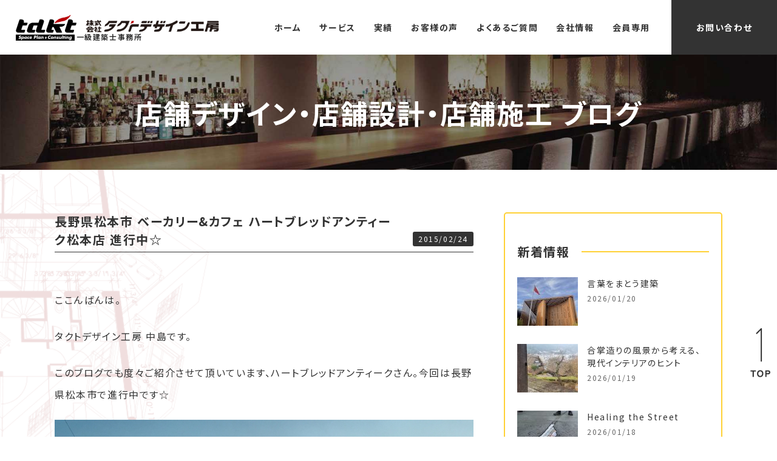

--- FILE ---
content_type: text/html; charset=UTF-8
request_url: https://www.takt-design.net/blog/?p=2912/
body_size: 42261
content:
<!DOCTYPE html>
<html lang="ja">
<head>
<meta charset="UTF-8">
<!-- Google Tag Manager -->
<script>(function(w,d,s,l,i){w[l]=w[l]||[];w[l].push({'gtm.start':
new Date().getTime(),event:'gtm.js'});var f=d.getElementsByTagName(s)[0],
j=d.createElement(s),dl=l!='dataLayer'?'&l='+l:'';j.async=true;j.src=
'https://www.googletagmanager.com/gtm.js?id='+i+dl;f.parentNode.insertBefore(j,f);
})(window,document,'script','dataLayer','GTM-MTBX8KJ');</script>
<!-- End Google Tag Manager -->
  <meta http-equiv="X-UA-Compatible" content="IE=edge">
  <meta name="viewport" content="width=device-width, initial-scale=1.0">
<link rel="preconnect" href="https://fonts.googleapis.com">
<link rel="preconnect" href="https://fonts.gstatic.com" crossorigin>
<link href="https://fonts.googleapis.com/css2?family=Noto+Sans+JP:wght@400;500;700;900&family=Roboto:wght@500;700&display=swap" rel="stylesheet">
<link rel="stylesheet" href="https://cdnjs.cloudflare.com/ajax/libs/Swiper/4.5.1/css/swiper.css">
<link rel="stylesheet" href="https://www.takt-design.net/assets/css/common.css?2021">
<link rel="stylesheet" href="https://www.takt-design.net/assets/css/nt.css?2025">
<link rel="stylesheet" href="https://www.takt-design.net/assets/css/zn.css?2025">



<link rel="shortcut icon" href="https://www.takt-design.net/assets/img/common/favicon.ico">
<meta name='robots' content='index, follow, max-image-preview:large, max-snippet:-1, max-video-preview:-1' />

	<!-- This site is optimized with the Yoast SEO plugin v19.4 - https://yoast.com/wordpress/plugins/seo/ -->
	<title>長野県松本市 ベーカリー&amp;カフェ ハートブレッドアンティーク松本店 進行中☆ | スタッフブログ | 名古屋・東京・大阪の店舗デザイン・設計・施工</title>
	<link rel="canonical" href="https://www.takt-design.net/blog/?p=2912/" />
	<meta property="og:locale" content="ja_JP" />
	<meta property="og:type" content="article" />
	<meta property="og:title" content="長野県松本市 ベーカリー&amp;カフェ ハートブレッドアンティーク松本店 進行中☆ | スタッフブログ | 名古屋・東京・大阪の店舗デザイン・設計・施工" />
	<meta property="og:description" content="ここんばんは。 タクトデザイン工房 中島です。 このブログでも度々ご紹介させて頂いています、ハートブレッドアンティークさん。今回は長野県松本市で進行中です☆ 最近暖かかったので薄着で行ったのですが、長野県はまだまだ寒かっ [&hellip;]" />
	<meta property="og:url" content="https://www.takt-design.net/blog/?p=2912/" />
	<meta property="og:site_name" content="株式会社タクトデザイン工房 | 名古屋・東京・大阪の店舗デザイン・設計・施工" />
	<meta property="og:image" content="https://www.takt-design.net/wp/wp-content/uploads/2015/02/IMG_2596-scaled.jpg" />
	<meta property="og:image:width" content="1920" />
	<meta property="og:image:height" content="2560" />
	<meta property="og:image:type" content="image/jpeg" />
	<meta name="twitter:card" content="summary_large_image" />
	<script type="application/ld+json" class="yoast-schema-graph">{"@context":"https://schema.org","@graph":[{"@type":"WebSite","@id":"https://www.takt-design.net/#website","url":"https://www.takt-design.net/","name":"株式会社タクトデザイン工房 | 名古屋・東京・大阪の店舗デザイン・設計・施工","description":"内装設計・デザイン","potentialAction":[{"@type":"SearchAction","target":{"@type":"EntryPoint","urlTemplate":"https://www.takt-design.net/?s={search_term_string}"},"query-input":"required name=search_term_string"}],"inLanguage":"ja"},{"@type":"ImageObject","inLanguage":"ja","@id":"https://www.takt-design.net/blog/?p=2912/#primaryimage","url":"https://www.takt-design.net/wp/wp-content/uploads/2015/02/IMG_2596-scaled.jpg","contentUrl":"https://www.takt-design.net/wp/wp-content/uploads/2015/02/IMG_2596-scaled.jpg","width":1920,"height":2560},{"@type":"WebPage","@id":"https://www.takt-design.net/blog/?p=2912/","url":"https://www.takt-design.net/blog/?p=2912/","name":"長野県松本市 ベーカリー&カフェ ハートブレッドアンティーク松本店 進行中☆ | スタッフブログ | 名古屋・東京・大阪の店舗デザイン・設計・施工","isPartOf":{"@id":"https://www.takt-design.net/#website"},"primaryImageOfPage":{"@id":"https://www.takt-design.net/blog/?p=2912/#primaryimage"},"image":{"@id":"https://www.takt-design.net/blog/?p=2912/#primaryimage"},"thumbnailUrl":"https://www.takt-design.net/wp/wp-content/uploads/2015/02/IMG_2596-scaled.jpg","datePublished":"2015-02-24T14:55:35+00:00","dateModified":"2015-02-24T14:55:35+00:00","breadcrumb":{"@id":"https://www.takt-design.net/blog/?p=2912/#breadcrumb"},"inLanguage":"ja","potentialAction":[{"@type":"ReadAction","target":["https://www.takt-design.net/blog/?p=2912/"]}]},{"@type":"BreadcrumbList","@id":"https://www.takt-design.net/blog/?p=2912/#breadcrumb","itemListElement":[{"@type":"ListItem","position":1,"name":"ホーム","item":"https://www.takt-design.net/"},{"@type":"ListItem","position":2,"name":"スタッフブログ","item":"https://www.takt-design.net/blog/"},{"@type":"ListItem","position":3,"name":"長野県松本市 ベーカリー&#038;カフェ ハートブレッドアンティーク松本店 進行中☆"}]}]}</script>
	<!-- / Yoast SEO plugin. -->


<link rel='dns-prefetch' href='//static.addtoany.com' />
<link rel='dns-prefetch' href='//s.w.org' />
<link rel="alternate" type="application/rss+xml" title="株式会社タクトデザイン工房 | 名古屋・東京・大阪の店舗デザイン・設計・施工 &raquo; 長野県松本市 ベーカリー&#038;カフェ ハートブレッドアンティーク松本店 進行中☆ のコメントのフィード" href="https://www.takt-design.net/blog/?p=2912/feed/" />
<link rel='stylesheet' id='video_popup_close_icon-css'  href='https://www.takt-design.net/wp/wp-content/plugins/video-popup/css/vp-close-icon/close-button-icon.css?ver=1769378038' type='text/css' media='all' />
<link rel='stylesheet' id='oba_youtubepopup_css-css'  href='https://www.takt-design.net/wp/wp-content/plugins/video-popup/css/YouTubePopUp.css?ver=1769378038' type='text/css' media='all' />
<link rel='stylesheet' id='addtoany-css'  href='https://www.takt-design.net/wp/wp-content/plugins/add-to-any/addtoany.min.css?ver=1.16' type='text/css' media='all' />
<script type='text/javascript' src='https://www.takt-design.net/wp/wp-includes/js/jquery/jquery.min.js?ver=3.6.0' id='jquery-core-js'></script>
<script type='text/javascript' src='https://www.takt-design.net/wp/wp-includes/js/jquery/jquery-migrate.min.js?ver=3.3.2' id='jquery-migrate-js'></script>
<script type='text/javascript' id='addtoany-core-js-before'>
window.a2a_config=window.a2a_config||{};a2a_config.callbacks=[];a2a_config.overlays=[];a2a_config.templates={};a2a_localize = {
	Share: "Share",
	Save: "Save",
	Subscribe: "Subscribe",
	Email: "Email",
	Bookmark: "Bookmark",
	ShowAll: "Show all",
	ShowLess: "Show less",
	FindServices: "Find service(s)",
	FindAnyServiceToAddTo: "Instantly find any service to add to",
	PoweredBy: "Powered by",
	ShareViaEmail: "Share via email",
	SubscribeViaEmail: "Subscribe via email",
	BookmarkInYourBrowser: "Bookmark in your browser",
	BookmarkInstructions: "Press Ctrl+D or \u2318+D to bookmark this page",
	AddToYourFavorites: "Add to your favorites",
	SendFromWebOrProgram: "Send from any email address or email program",
	EmailProgram: "Email program",
	More: "More&#8230;",
	ThanksForSharing: "Thanks for sharing!",
	ThanksForFollowing: "Thanks for following!"
};
</script>
<script type='text/javascript' defer src='https://static.addtoany.com/menu/page.js' id='addtoany-core-js'></script>
<script type='text/javascript' defer src='https://www.takt-design.net/wp/wp-content/plugins/add-to-any/addtoany.min.js?ver=1.1' id='addtoany-jquery-js'></script>
<script type='text/javascript' src='https://www.takt-design.net/wp/wp-content/plugins/video-popup/js/YouTubePopUp.jquery.js?ver=1769378038' id='oba_youtubepopup_plugin-js'></script>
<script type='text/javascript' src='https://www.takt-design.net/wp/wp-content/plugins/video-popup/js/YouTubePopUp.js?ver=1769378038' id='oba_youtubepopup_activate-js'></script>
		<script type='text/javascript'>
			var video_popup_unprm_general_settings = {
    			'unprm_r_border': 'true'
			};
		</script>
	</head>
<body id="top" class="blog-template-default single single-blog postid-2912">
<!-- Google Tag Manager (noscript) -->
<noscript><iframe src="https://www.googletagmanager.com/ns.html?id=GTM-MTBX8KJ"
height="0" width="0" style="display:none;visibility:hidden"></iframe></noscript>
<!-- End Google Tag Manager (noscript) -->
<header class="nt-header" data-scroll-header>
  <p class="site-ttl">
    <a href="https://www.takt-design.net/">
      <img src="https://www.takt-design.net/assets/img/common/nt-logo.png" alt="takt" width="100" height="43">
      <span class="site-ttl-name">
        <img src="https://www.takt-design.net/assets/img/common/nt-logo-ja.png" width="220" alt="株式会社タクトデザイン工房" class="nt-logo-ja">
        <span class="site-ttl-text">一級建築士事務所</span>
      </span>
    </a>
  </p>
      <div class="nav-wrap">
    <nav>
      <div class="global-navi">
        <div class="menu-global-container">
          <ul id="menu-global" class="menu">
            <li>
              <a href="https://www.takt-design.net/">ホーム</a>
            </li>
            <!-- <li><a href="/advantage/">6つの強み</a></li> -->
            <li class="nt-haschild">
              <a href="https://www.takt-design.net/services/">サービス</a><span class="nt-toggle"></span>
              <ul class="sub-menu">
                <li><a href="https://www.takt-design.net/services/newopen/">新規店舗開業サポート</a></li>
                <li>
                  <a href="https://www.takt-design.net/services/store-design/">店舗デザイン・店舗設計・店舗施工</a>
                </li>
                <li><a href="https://www.takt-design.net/services/flow/">ワークフロー</a></li>
              </ul>
            </li>
            <li class="nt-haschild">
              <a href="https://www.takt-design.net/result/">実績</a><span class="nt-toggle"></span>
              <ul class="sub-menu">
                                                  <li><a href="https://www.takt-design.net/result/category/%e3%83%95%e3%82%a9%e3%83%88%e3%82%b9%e3%82%bf%e3%82%b8%e3%82%aa/">フォトスタジオ</a></li>
                                    <li><a href="https://www.takt-design.net/result/category/rest_japanese/">和食店舗</a></li>
                                    <li><a href="https://www.takt-design.net/result/category/%e7%84%bc%e8%82%89%e5%ba%97/">焼肉店</a></li>
                                    <li><a href="https://www.takt-design.net/result/category/noodles/">麺類店舗</a></li>
                                    <li><a href="https://www.takt-design.net/result/category/rest_korean/">韓国料理店舗</a></li>
                                    <li><a href="https://www.takt-design.net/result/category/restaurant/">洋食店舗</a></li>
                                    <li><a href="https://www.takt-design.net/result/category/cafe/">カフェ・スイーツ</a></li>
                                    <li><a href="https://www.takt-design.net/result/category/bar/">BAR・PUB・CLUB</a></li>
                                    <li><a href="https://www.takt-design.net/result/category/resort/">リゾートホテル・温泉施設・ゴルフ場</a></li>
                                    <li><a href="https://www.takt-design.net/result/category/amusement/">カラオケBOX・マンガ喫茶</a></li>
                                    <li><a href="https://www.takt-design.net/result/category/shop/">アパレル・物販店舗</a></li>
                                    <li><a href="https://www.takt-design.net/result/category/gym_yoga/">フィットネスジム・ホットヨガ</a></li>
                                    <li><a href="https://www.takt-design.net/result/category/salon/">美容院・エステ・サロン</a></li>
                                    <li><a href="https://www.takt-design.net/result/category/bridal/">ブライダル</a></li>
                                    <li><a href="https://www.takt-design.net/result/category/clinic/">病院・クリニック</a></li>
                                    <li><a href="https://www.takt-design.net/result/category/overseas/">海外施工店舗</a></li>
                                    <li><a href="https://www.takt-design.net/result/category/remodeling/">リフォーム</a></li>
                                    <li><a href="https://www.takt-design.net/result/category/other/">その他の店舗</a></li>
                                    </ul>
            </li>
            <li><a href="https://www.takt-design.net/review/">お客様の声</a></li>
            <li><a href="https://www.takt-design.net/faq/">よくあるご質問</a></li>
            <li><a href="https://www.takt-design.net/company/">会社情報</a></li>
            <li><a href="https://www.takt-design.net/memberonly/">会員専用</a></li>
          </ul>
        </div>
        <div class="header-contact">
          <a href="https://www.takt-design.net/contact/">お問い合わせ</a>
        </div>
      </div>
    </nav>
    <div class="spnav-btn">
      <span class="line line_01"></span>
      <span class="line line_03"></span>
      <span class="spnav-menu">MENU</span>
    </div>
  </div>
</header>
  <main>      <div class="section-top">
        <div class="container">
          <p class="ja content-ttl">店舗デザイン・店舗設計・店舗施工 ブログ</p>
        </div>
      </div>
      <div class="main-content bg-tl bg-bl">
        <div class="container">
          <div class="blog-wrap">
            <div class="blog-content blog-entry-content">
                          <div class="blog-list-descript">
                <h2 class="blog-ttl">
                  長野県松本市 ベーカリー&#038;カフェ ハートブレッドアンティーク松本店 進行中☆                </h2>
                <div class="blog-entry">
                  <span class="blog-entry-date"><time datetime="2015-02-24" itemprop="datepublished">2015/02/24</time></span>
                </div>
              </div>
              <div class="blog-type">
                <div class="blog-cat">
                                </div>
                <div class="blog-tag">
                	                </div>
              </div>

              <div class="blog-inner">
              <p>ここんばんは。</p>
<p>タクトデザイン工房 中島です。</p>
<p>このブログでも度々ご紹介させて頂いています、ハートブレッドアンティークさん。今回は長野県松本市で進行中です☆</p>
<p><img src="https://www.takt-design.net/wp/wp-content/uploads/2015/02/IMG_2596.jpg" alt="">最近暖かかったので薄着で行ったのですが、長野県はまだまだ寒かった〜</p>
<p><img src="https://www.takt-design.net/wp/wp-content/uploads/2015/02/IMG_2598.jpg" alt="">﻿</p>
<p><img src="https://www.takt-design.net/wp/wp-content/uploads/2015/02/IMG_2606.jpg" alt="">﻿<img src="https://www.takt-design.net/wp/wp-content/uploads/2015/02/IMG_2617.jpg" alt="">﻿<img src="https://www.takt-design.net/wp/wp-content/uploads/2015/02/IMG_2616.jpg" alt=""></p>
<p>現場は60%位の上がりです。</p>
<p>この後、あんなのやこんなのや色々付いて…</p>
<p>楽しみです☆</p>
<div class="addtoany_share_save_container addtoany_content addtoany_content_bottom"><div class="a2a_kit a2a_kit_size_32 addtoany_list" data-a2a-url="https://www.takt-design.net/blog/?p=2912/" data-a2a-title="長野県松本市 ベーカリー&amp;カフェ ハートブレッドアンティーク松本店 進行中☆"><a class="a2a_button_facebook" href="https://www.addtoany.com/add_to/facebook?linkurl=https%3A%2F%2Fwww.takt-design.net%2Fblog%2F%3Fp%3D2912%2F&amp;linkname=%E9%95%B7%E9%87%8E%E7%9C%8C%E6%9D%BE%E6%9C%AC%E5%B8%82%20%E3%83%99%E3%83%BC%E3%82%AB%E3%83%AA%E3%83%BC%26%E3%82%AB%E3%83%95%E3%82%A7%20%E3%83%8F%E3%83%BC%E3%83%88%E3%83%96%E3%83%AC%E3%83%83%E3%83%89%E3%82%A2%E3%83%B3%E3%83%86%E3%82%A3%E3%83%BC%E3%82%AF%E6%9D%BE%E6%9C%AC%E5%BA%97%20%E9%80%B2%E8%A1%8C%E4%B8%AD%E2%98%86" title="Facebook" rel="nofollow noopener" target="_blank"></a><a class="a2a_button_twitter" href="https://www.addtoany.com/add_to/twitter?linkurl=https%3A%2F%2Fwww.takt-design.net%2Fblog%2F%3Fp%3D2912%2F&amp;linkname=%E9%95%B7%E9%87%8E%E7%9C%8C%E6%9D%BE%E6%9C%AC%E5%B8%82%20%E3%83%99%E3%83%BC%E3%82%AB%E3%83%AA%E3%83%BC%26%E3%82%AB%E3%83%95%E3%82%A7%20%E3%83%8F%E3%83%BC%E3%83%88%E3%83%96%E3%83%AC%E3%83%83%E3%83%89%E3%82%A2%E3%83%B3%E3%83%86%E3%82%A3%E3%83%BC%E3%82%AF%E6%9D%BE%E6%9C%AC%E5%BA%97%20%E9%80%B2%E8%A1%8C%E4%B8%AD%E2%98%86" title="Twitter" rel="nofollow noopener" target="_blank"></a><a class="a2a_button_line" href="https://www.addtoany.com/add_to/line?linkurl=https%3A%2F%2Fwww.takt-design.net%2Fblog%2F%3Fp%3D2912%2F&amp;linkname=%E9%95%B7%E9%87%8E%E7%9C%8C%E6%9D%BE%E6%9C%AC%E5%B8%82%20%E3%83%99%E3%83%BC%E3%82%AB%E3%83%AA%E3%83%BC%26%E3%82%AB%E3%83%95%E3%82%A7%20%E3%83%8F%E3%83%BC%E3%83%88%E3%83%96%E3%83%AC%E3%83%83%E3%83%89%E3%82%A2%E3%83%B3%E3%83%86%E3%82%A3%E3%83%BC%E3%82%AF%E6%9D%BE%E6%9C%AC%E5%BA%97%20%E9%80%B2%E8%A1%8C%E4%B8%AD%E2%98%86" title="Line" rel="nofollow noopener" target="_blank"></a><a class="a2a_dd addtoany_share_save addtoany_share" href="https://www.addtoany.com/share"></a></div></div>              </div>
                                          <div class="blog-single-nav">
              <div class="nav-link">
                              
                  <a href="https://www.takt-design.net/blog/?p=2911/" class="prev-link">
                    <div class="singlenav-info">前の記事</div>
                    <div class="singlenav-ttl">
                    今週も店舗設計施工 進行中☆                    </div>
                  </a>
                
                                </div>
                <div class="nav-link">
                                
                  <a href="https://www.takt-design.net/blog/?p=2922/" class="next-link">
                    <div class="singlenav-info">次の記事</div>
                    <div class="singlenav-ttl">名古屋市中区 物件リサーチです☆</div>
                  </a>
                
                                    </div>
              </div>
                            <div class="to-derail">
                <a href="https://www.takt-design.net/blog/">記事一覧に戻る</a>
              </div>
                          </div>

            <aside class="blog-side">
  <div class="blog-side-content">
    <h3><span>新着情報</span></h3>
    <div class="blog-side-list-wrap">

                                    <div class="blog-side-list">
        <a href="https://www.takt-design.net/blog/?p=18372/">
          <div class="blog-side-list-fig">
            <figure>
            <img width="100" height="80" src="https://www.takt-design.net/wp/wp-content/uploads/2025/12/IMG_0372-100x80.jpeg" class="attachment-100x80 size-100x80 wp-post-image" alt="" loading="lazy" />            </figure>
          </div>
          <div class="blog-side-list-descript">
            <div class="blog-side-list-ttl">
            言葉をまとう建築            </div>
            <div class="blog-side-list-date">2026/01/20</div>
          </div>
        </a>
      </div>
      <div class="blog-side-list">
        <a href="https://www.takt-design.net/blog/?p=18419/">
          <div class="blog-side-list-fig">
            <figure>
            <img width="100" height="80" src="https://www.takt-design.net/wp/wp-content/uploads/2026/01/66813-100x80.jpg" class="attachment-100x80 size-100x80 wp-post-image" alt="" loading="lazy" />            </figure>
          </div>
          <div class="blog-side-list-descript">
            <div class="blog-side-list-ttl">
            合掌造りの風景から考える、現代インテリアのヒント            </div>
            <div class="blog-side-list-date">2026/01/19</div>
          </div>
        </a>
      </div>
      <div class="blog-side-list">
        <a href="https://www.takt-design.net/blog/?p=18347/">
          <div class="blog-side-list-fig">
            <figure>
            <img width="100" height="80" src="https://www.takt-design.net/wp/wp-content/uploads/2025/12/S__14958597_0-100x80.jpg" class="attachment-100x80 size-100x80 wp-post-image" alt="" loading="lazy" />            </figure>
          </div>
          <div class="blog-side-list-descript">
            <div class="blog-side-list-ttl">
            Healing the Street            </div>
            <div class="blog-side-list-date">2026/01/18</div>
          </div>
        </a>
      </div>

    </div>
    
    <h3><span>カテゴリ</span></h3><ul class="blog-ac-list"><li><a href="https://www.takt-design.net/blog/category/nagoya-office/">名古屋オフィス</a><span class="count">（400）</span></li>
<li><a href="https://www.takt-design.net/blog/category/%e5%a4%a7%e9%98%aa%e3%82%aa%e3%83%95%e3%82%a3%e3%82%b9/">大阪オフィス</a><span class="count">（33）</span></li>
<li><a href="https://www.takt-design.net/blog/category/tokyo-office/">東京オフィス</a><span class="count">（148）</span></li>
</ul>    
    <h3><span>タグ</span></h3><ul class="blog-ac-list"><li><a href="https://www.takt-design.net/blog/tag/breakingdown-15/">BreakingDown 15</a><span class="count">（1）</span></li>
<li><a href="https://www.takt-design.net/blog/tag/fg%e3%83%9c%e3%83%bc%e3%83%89/">FGボード</a><span class="count">（1）</span></li>
<li><a href="https://www.takt-design.net/blog/tag/%e3%82%a4%e3%83%b3%e3%83%86%e3%83%aa%e3%82%a2/">インテリア</a><span class="count">（46）</span></li>
<li><a href="https://www.takt-design.net/blog/tag/%e3%82%ab%e3%83%bc%e3%83%ac%e3%83%bc%e3%82%b9/">カーレース</a><span class="count">（1）</span></li>
<li><a href="https://www.takt-design.net/blog/tag/%e3%82%ab%e3%83%95%e3%82%a7/">カフェ</a><span class="count">（3）</span></li>
<li><a href="https://www.takt-design.net/blog/tag/%e3%82%b5%e3%82%b9%e3%83%86%e3%83%8a%e3%83%96%e3%83%ab/">サステナブル</a><span class="count">（1）</span></li>
<li><a href="https://www.takt-design.net/blog/tag/%e3%82%b7%e3%82%a7%e3%83%ab%e3%83%95/">シェルフ</a><span class="count">（1）</span></li>
<li><a href="https://www.takt-design.net/blog/tag/%e3%82%b8%e3%83%a0/">ジム</a><span class="count">（3）</span></li>
<li><a href="https://www.takt-design.net/blog/tag/%e3%81%a1%e3%82%87%e3%81%93%e3%81%a3%e3%81%a8%e5%bb%ba%e7%af%89%e6%b3%95%e8%a6%8f/">ちょこっと建築法規</a><span class="count">（1）</span></li>
<li><a href="https://www.takt-design.net/blog/tag/%e3%83%88%e3%83%9e%e3%82%bd%e3%83%b3/">トマソン</a><span class="count">（1）</span></li>
<li><a href="https://www.takt-design.net/blog/tag/%e5%8a%a0%e6%b9%bf%e5%99%a8/">加湿器</a><span class="count">（2）</span></li>
<li><a href="https://www.takt-design.net/blog/tag/%e5%8f%a4%e8%b3%80%e7%90%a2%e9%ba%bb/">古賀琢麻</a><span class="count">（1）</span></li>
<li><a href="https://www.takt-design.net/blog/tag/%e5%ba%83%e5%b3%b6%e7%9c%8c%e6%b0%91/">広島県民</a><span class="count">（1）</span></li>
<li><a href="https://www.takt-design.net/blog/tag/%e5%bb%ba%e7%af%89%e6%8e%a2%e8%a8%aa/">建築探訪</a><span class="count">（3）</span></li>
<li><a href="https://www.takt-design.net/blog/tag/%e5%bb%ba%e7%af%89%e8%b3%87%e6%9d%90/">建築資材</a><span class="count">（6）</span></li>
<li><a href="https://www.takt-design.net/blog/tag/%e6%97%a5%e5%b8%b8/">日常</a><span class="count">（47）</span></li>
<li><a href="https://www.takt-design.net/blog/tag/%e7%85%a7%e5%ba%a6/">照度</a><span class="count">（1）</span></li>
<li><a href="https://www.takt-design.net/blog/tag/%e7%85%a7%e6%98%8e/">照明</a><span class="count">（4）</span></li>
<li><a href="https://www.takt-design.net/blog/tag/%e7%99%bb%e5%b1%b1/">登山</a><span class="count">（2）</span></li>
<li><a href="https://www.takt-design.net/blog/tag/%e7%a7%8b/">秋</a><span class="count">（3）</span></li>
<li><a href="https://www.takt-design.net/blog/tag/%e8%a5%bf%e6%b4%8b%e5%bb%ba%e7%af%89/">西洋建築</a><span class="count">（1）</span></li>
<li><a href="https://www.takt-design.net/blog/tag/%e9%a3%b2%e9%a3%9f%e5%ba%97/">飲食店</a><span class="count">（1）</span></li>
</ul>    <h3><span>アーカイブ</span></h3>
    <ul class="blog-ac-list">
    	<li><a href='https://www.takt-design.net/blog/date/2026/'>2026年</a>&nbsp;(16)</li>
	<li><a href='https://www.takt-design.net/blog/date/2025/'>2025年</a>&nbsp;(190)</li>
	<li><a href='https://www.takt-design.net/blog/date/2024/'>2024年</a>&nbsp;(116)</li>
	<li><a href='https://www.takt-design.net/blog/date/2023/'>2023年</a>&nbsp;(35)</li>
	<li><a href='https://www.takt-design.net/blog/date/2022/'>2022年</a>&nbsp;(88)</li>
	<li><a href='https://www.takt-design.net/blog/date/2021/'>2021年</a>&nbsp;(239)</li>
	<li><a href='https://www.takt-design.net/blog/date/2020/'>2020年</a>&nbsp;(89)</li>
	<li><a href='https://www.takt-design.net/blog/date/2019/'>2019年</a>&nbsp;(26)</li>
	<li><a href='https://www.takt-design.net/blog/date/2018/'>2018年</a>&nbsp;(125)</li>
	<li><a href='https://www.takt-design.net/blog/date/2017/'>2017年</a>&nbsp;(240)</li>
	<li><a href='https://www.takt-design.net/blog/date/2016/'>2016年</a>&nbsp;(362)</li>
	<li><a href='https://www.takt-design.net/blog/date/2015/'>2015年</a>&nbsp;(365)</li>
	<li><a href='https://www.takt-design.net/blog/date/2014/'>2014年</a>&nbsp;(365)</li>
	<li><a href='https://www.takt-design.net/blog/date/2013/'>2013年</a>&nbsp;(175)</li>
    </ul>
  </div>
</aside>          </div>
        </div>
        <div class="bg-content-tr2">
          <div class="container">
            <div class="content-btm">
              <div class="content-btm-list list-support">
                <div class="list-inner">
                  <h3>新規店舗開業サポート</h3>
                  <p>
                    どんなお店にしたいのか、どんな風にお店をやっていきたいのか、夢の形をぜひお聞かせください。ご予算や規模と照らし合わせ、夢の実現にベストなプランをご提案いたします。物件探しからオープンまで、お客様専属のディレクターとして併走していきます。</p>
                  <div class="to-page">
                    <a href="https://www.takt-design.net/services/newopen/">詳しく見る</a>
                  </div>
                </div>
              </div>
              <div class="content-btm-list list-design">
                <div class="list-inner">
                  <h3>店舗デザイン・設計・施⼯</h3>
                  <p>
                    デザインから設計・施工までフルサポートします。一貫してお任せいただくことで、注文からオープンまでをスピーディに。設計・施工を通してコスト管理を行うことで、予算の中で最大限のご提案をいたします。また、ご紹介等により設計のみ、施工のみも承っております。</p>
                  <div class="to-page">
                    <a href="https://www.takt-design.net/service/store-design/">詳しく見る</a>
                  </div>
                </div>
              </div>
            </div>
          </div>
        </div>        <div class="bg-content-tr">
  <div class="container">
    <div class="sitebtm-content">
      <div class="container-narrow">
        <div class="sitebtm-content-result">
          <h3 class="sbc-result">
            <span class="en">RESULT</span><span class="ja">店舗施工実績</span>
          </h3>
          <div class="sitebtm-result-header">
                                    
            <div class="result-card">
              <a href="https://www.takt-design.net/result/gym_yoga/16534/">
                <div class="result-card-fig">
                                                  
                    <figure>
                    <img src="https://www.takt-design.net/wp/wp-content/uploads/2023/05/SW1-scaled.jpg" width="239" height="318" alt="">
                    </figure>
                                    </div>
                <div class="result-descript">
                  <div class="result-card-ttl">
                  SIMPLE WORKOUT　パーソナルジム内装設計デザイン及び施工                  </div>
                                    <div class="result-card-cat">フィットネスジム・ホットヨガ</div>
                </div>
              </a>
            </div>
          
            <div class="result-card">
              <a href="https://www.takt-design.net/result/rest_japanese/12917/">
                <div class="result-card-fig">
                                                  
                    <figure>
                    <img src="https://www.takt-design.net/wp/wp-content/uploads/2010/06/t540.jpg" width="540" height="318" alt="">
                    </figure>
                                    </div>
                <div class="result-descript">
                  <div class="result-card-ttl">
                  KushiStandやきとん様                  </div>
                                    <div class="result-card-cat">和食店舗</div>
                </div>
              </a>
            </div>
                              

          </div>
          <div class="sitebtm-result-cat-list">
              <ul><li><a href="https://www.takt-design.net/result/category/%e3%83%95%e3%82%a9%e3%83%88%e3%82%b9%e3%82%bf%e3%82%b8%e3%82%aa/">フォトスタジオ</a></li>
<li><a href="https://www.takt-design.net/result/category/rest_japanese/">和食店舗</a></li>
<li><a href="https://www.takt-design.net/result/category/%e7%84%bc%e8%82%89%e5%ba%97/">焼肉店</a></li>
<li><a href="https://www.takt-design.net/result/category/noodles/">麺類店舗</a></li>
<li><a href="https://www.takt-design.net/result/category/rest_korean/">韓国料理店舗</a></li>
<li><a href="https://www.takt-design.net/result/category/restaurant/">洋食店舗</a></li>
<li><a href="https://www.takt-design.net/result/category/cafe/">カフェ・スイーツ</a></li>
<li><a href="https://www.takt-design.net/result/category/bar/">BAR・PUB・CLUB</a></li>
<li><a href="https://www.takt-design.net/result/category/resort/">リゾートホテル・温泉施設・ゴルフ場</a></li>
<li><a href="https://www.takt-design.net/result/category/amusement/">カラオケBOX・マンガ喫茶</a></li>
<li><a href="https://www.takt-design.net/result/category/shop/">アパレル・物販店舗</a></li>
<li><a href="https://www.takt-design.net/result/category/gym_yoga/">フィットネスジム・ホットヨガ</a></li>
<li><a href="https://www.takt-design.net/result/category/salon/">美容院・エステ・サロン</a></li>
<li><a href="https://www.takt-design.net/result/category/bridal/">ブライダル</a></li>
<li><a href="https://www.takt-design.net/result/category/clinic/">病院・クリニック</a></li>
<li><a href="https://www.takt-design.net/result/category/overseas/">海外施工店舗</a></li>
<li><a href="https://www.takt-design.net/result/category/remodeling/">リフォーム</a></li>
<li><a href="https://www.takt-design.net/result/category/other/">その他の店舗</a></li>
</ul>          </div>
          <div class="to-derail">
            <a href="https://www.takt-design.net/result/">「実績」の一覧へ</a>
          </div>
        </div>
        <div class="sitebtm-content-review">
          <h3 class="sbc-review">
            <span class="en">REVIEW</span><span class="ja">お客様の声</span>
          </h3>
          <div class="sitebtm-review-header">

                                                <div class="review-card">
              <a href="https://www.takt-design.net/review/13288/">
                <div class="review-card-fig">
                                    <figure>
                    <img src="https://www.takt-design.net/wp/wp-content/uploads/2021/07/top-9.jpg" width="400" height="200" alt="">
                    </figure>
                </div>
                <div class="review-card-ttl">
                想いを形にしてくれました                </div>
                <div class="review-card-name">
                ル・パンフランセ　大原オーナー                </div>
              </a>
            </div>
                      <div class="review-card">
              <a href="https://www.takt-design.net/review/13274/">
                <div class="review-card-fig">
                                    <figure>
                    <img src="https://www.takt-design.net/wp/wp-content/uploads/2021/07/top-6.jpg" width="400" height="200" alt="">
                    </figure>
                </div>
                <div class="review-card-ttl">
                おかげさまでリピートのお客様も増えています                </div>
                <div class="review-card-name">
                LAO PASA　川村オーナー                </div>
              </a>
            </div>
                      <div class="review-card">
              <a href="https://www.takt-design.net/review/13294/">
                <div class="review-card-fig">
                                    <figure>
                    <img src="https://www.takt-design.net/wp/wp-content/uploads/2021/07/top-10.jpg" width="400" height="200" alt="">
                    </figure>
                </div>
                <div class="review-card-ttl">
                短いスケジュールでよくやってくれました                </div>
                <div class="review-card-name">
                アトリエ・リアン　纐纈オーナー                </div>
              </a>
            </div>
                                        </div>
          <div class="to-derail">
            <a href="https://www.takt-design.net/review/">「お客様の声」の一覧へ</a>
          </div>
        </div>
      </div>
      <div class="content-btm-btn">
        <div class="container-narrow">
          <div class="content-btm-btn-list">
            <div class="btn-list">
              <a href="https://www.takt-design.net/company/">会社情報</a>
            </div>
            <div class="btn-list">
              <a href="https://www.takt-design.net/recruit/">スタッフ大募集</a>
            </div>
            <div class="btn-list">
              <a href="https://www.takt-design.net/subcontractors/">協力業者様大募集</a>
            </div>
          </div>
        </div>
      </div>
    </div>
  </div>
</div>      </div>
  <div class="nt-btn nt-btn-center nt-footer-btn">
    <a href="https://www.takt-design.net/">トップページに戻る</a>
  </div>
</main>
<div class="totop">
  <a href="#top"><img src="https://www.takt-design.net/assets/img/common/totop.png" width="55" alt="TOP"></a>
</div>


<footer>
      <div class="footer-cta-nt">
      <div class="container">
        <h2 class="nt-top-ttl"><span class="en">CONTACT</span><span class="ja">ご相談・お見積り・お問い合わせ</span></h2>
        <div class="top-msg msg-result">
          <div class="top-msg-main">
            お店の設計はもちろん、物件探しからOPENまで、お気軽にご相談ください！</div>
        </div>

        <div class="cta-contact">
          <div class="cta-contact-phone">
            <div class="cta-contact-phone-ttl"><span>お電話でのお問い合わせ</span></div>
            <div class="cta-contact-phone-free"><a href="tel:0120358668" class="freecall">0120-358-668</a></div>
            <div class="cta-contact-phone-office">
              <dl class="nagoya">
                <dt>名古屋本社</dt>
                <dd><a href="tel:0527787730">052-778-7730</a></dd>
              </dl>
              <dl class="tokyo">
                <dt style="letter-spacing: 0.37em;">東京支店</dt>
                <dd><a href="tel:0362689867">03-6268-9867</a></dd>
              </dl>
              <dl class="osaka">
                <dt style="letter-spacing: 0.37em;">大阪支店</dt>
                <dd><a href="tel:0661255462">06-6125-5462</a></dd>
              </dl>
            </div>
          </div>
          <div class="cta-contact-mail">
            <div class="cta-contact-mail-ttl"><span>メールでのお問い合わせ</span></div>
            <div class="nt-btn nt-btn-center">
              <a href="https://www.takt-design.net/contact/">お問い合わせはこちら</a>
            </div>
          </div>
        </div>
      </div>
    </div>
        <div class="breadcrumbs">
      <div class="container">
        <span property="itemListElement" typeof="ListItem"><a property="item" typeof="WebPage" title="株式会社タクトデザイン工房 | 名古屋・東京・大阪の店舗デザイン・設計・施工" href="https://www.takt-design.net" class="home" ><span property="name">店舗デザイン 名古屋 東京 タクトデザイン工房</span></a><meta property="position" content="1"></span> &gt; <span property="itemListElement" typeof="ListItem"><a property="item" typeof="WebPage" title="Go to スタッフブログ." href="https://www.takt-design.net/blog/" class="archive post-blog-archive" ><span property="name">スタッフブログ</span></a><meta property="position" content="2"></span> &gt; <span property="itemListElement" typeof="ListItem"><span property="name" class="post post-blog current-item">長野県松本市 ベーカリー&#038;カフェ ハートブレッドアンティーク松本店 進行中☆</span><meta property="url" content="https://www.takt-design.net/blog/?p=2912/"><meta property="position" content="3"></span>      </div>
    </div>
    <div class="footer-content">
    <div class="container-narrow">
      <div class="footer-nav">
        <ul>
          <li><a href="https://www.takt-design.net/advantage/">6つの強み</a></li>
          <li><a href="https://www.takt-design.net/services/">サービス</a></li>
          <li><a href="https://www.takt-design.net/result/">実績</a></li>
          <li><a href="https://www.takt-design.net/review/">お客様の声</a></li>
          <li><a href="https://www.takt-design.net/faq/">よくあるご質問</a></li>
          <li><a href="https://www.takt-design.net/company/">会社情報</a></li>
          <li><a href="https://www.takt-design.net/blog/">店舗デザイン ブログ</a></li>
          <li><a href="https://www.takt-design.net/news/">最新情報</a></li>
          <li><a href="https://www.takt-design.net/recruit/">スタッフ募集</a></li>
          <li><a href="https://www.takt-design.net/subcontractors/">パートナー募集</a></li>
          <li><a href="https://www.takt-design.net/contact/">お問い合わせ</a></li>
          <li><a href="https://www.takt-design.net/privacypolicy/">プライバシーポリシー</a></li>
        </ul>
      </div>
    </div>
    <div class="container container-footer">
      <div class="footer-company">
        <div class="footer-ci">
          <a href="https://www.takt-design.net/"><img src="https://www.takt-design.net/assets/img/common/ci_w.png" width="164" alt="株式会社タクトデザイン工房 | 名古屋・東京の店舗デザイン、店舗設計、店舗施工"></a>
        </div>
        <div class="footer-address">
          <div class="footer-address-content">
            <div class="fac-office">名古屋本社</div>
            <div class="fac-address">
              <address>〒464-0004<br>
                愛知県名古屋市千種区京命1丁⽬8番6号</address>
              <div class="fac-phone">
                <span class="phone">TEL：<a href="tel:0527787730">052-778-7730</a></span>
                <span class="fax">FAX：052-778-7731</span>
              </div>
            </div>
            <div class="fac-gmap"><a href="https://goo.gl/maps/NJbDi7kZdUgcVgPM8" target="_blank">Googleマップ</a></div>
          </div>
          <div class="footer-address-content">
            <div class="fac-office">東京支店</div>
            <div class="fac-address">
              <address>〒107-0052<br>
                東京都港区赤坂7丁目9-7 バルビゾン74 5階</address>
              <div class="fac-phone">
                <span class="phone">TEL：<a href="tel:0362689867">03-6268-9867</a></span>
                <span class="fax">FAX：03-6268-9868</span>
              </div>
            </div>
            <div class="fac-gmap"><a href="https://goo.gl/maps/vVZf6ouzEsuD4FFf6" target="_blank">Googleマップ</a></div>
          </div>
          <div class="footer-address-content">
            <div class="fac-office">大阪支店</div>
            <div class="fac-address">
              <address>〒542-0081<br>
                大阪府大阪市中央区南船場2-6-2 BS BUILDING 2階</address>
              <div class="fac-phone">
                <span class="phone">TEL：<a href="tel:0661255462">06-6125-5462</a></span>
                <span class="fax">FAX：06-6125-5927</span>
              </div>
            </div>
            <div class="fac-gmap"><a href="https://maps.app.goo.gl/9VUpoNeZK8nwFvq4A"
                target="_blank">Googleマップ</a></div>
          </div>

        </div>
      </div>
    </div>
  </div>

  <div class="footercopy">
    <p class="footercopy-text"><small>&copy; 2021 Takt Design Inc.</small></p>
  </div>
</footer>
<script src="https://www.takt-design.net/assets/js/common.js?2022"></script>
</body>

</html>

--- FILE ---
content_type: text/css
request_url: https://www.takt-design.net/assets/css/nt.css?2025
body_size: 23374
content:

.nt-logo-ja {
  margin-left: 15px;
}
.home .main-content {
  padding:0;
}
.nt-topmain .forTb {
  display: none;
}
.nt-btn.nt-btn-center.nt-footer-btn {
  margin:0 auto;
  transform:translateY(-8rem);
}
.nt-btn.nt-btn-center.forSp {
  display: none;
}
.embed_download {
    margin-top: 5rem;
}
.embed_download a {
    display: block;
    width: 600px;
    max-width: 100%;
    border: 2px solid #333;
    border-radius: 5px;
    margin: 0 auto;
    padding: 8px 40px 8px 20px;
    text-align: center;
    position: relative;
    font-size: 1.4rem;
    font-weight: 700;
    background: #fff;
}
.embed_download a::after {
    content: "";
    display: inline-block;
    width: 0;
    height: 0;
    border-style: solid;
    border-width: 8px 8px 0 8px;
    border-color: #333 transparent transparent transparent;
    position: absolute;
    top: 50%;
    right: 30px;
    transform: translateY(-50%);
}
@media screen and (min-width:768px) and (max-width:1279px) {
  .nt-topmain .forTb {
    display: block;
  }
  .nt-topmain .forPc {
    display: none;
  }
  .nt-topmain .forSp {
    display: none;
  }
}
@media screen and (min-width:1280px) {
  .nt-topmain .forSp {
    display: none;
  }
}
.nt-top-hero {
  position:relative;
  height: 43.92vw;
}
.nt-top-hero .container {
  height:100%;
  position:relative;
}
.top-hero-txt-wrap {
  width: 78.33%;
    height: 43.92vw;
    position:absolute;
  right:0;
  top:0;
}
.top-hero-txt {
  position:absolute;
  left:-10.5em;
  top:20%;
  letter-spacing: .8em;
}
.top-hero-txt-w {
  position: absolute;
  left: -10.5em;
  top:20%;
  color:#fff;
  letter-spacing: .8em;
}
.top-txt-company {
  letter-spacing: .26em;
}
.top-hero-img {
  width:78.33%;
  height:43.92vw;
  overflow: hidden;
  position:absolute;
  right:0;
  top:0;
  background-image: url(../img/nt-top/top-photo.jpg);
  background-repeat: no-repeat;
  background-position: center;
  background-size: cover;
}
.top-txt-main {
  font-size: 4.6rem;
  line-height: 1.7;
  font-weight: bold;
}
.top-txt-company {
  font-size:2rem;
  font-weight: bold;
  margin-top: 2rem;
}
.nt-top-news {
  transform:translateY(-50px);
}
.nt-top-news h2 {
  max-width:850px;
  height:6rem;
  padding:0 3.5rem;
  display: flex;
  align-items: center;
  justify-content: space-between;
  color:#fff;
  background:#333333;
}
.nt-top-news h2 .en {
  font-size:2.8rem;
  font-weight: bold;
  letter-spacing: .2em;
}
.nt-top-news h2 .ja {
  font-size:1.4rem;
  font-weight: bold;
  margin-left: 1rem;
}
.nt-top-news .nt-to-news {
  font-size:1.4rem;
  font-weight: bold;
}
.nt-top-news .nt-to-news::after {
  content:'';
  display: inline-block;
  width:20px;
  height:6px;
  margin-left: 1rem;
  background-image: url(../img/common/arrow-r-20-6.png);
  background-repeat: no-repeat;
  background-position: center;
  background-size:cover;
}
.nt-news-archive {
  max-width:850px;
  padding:2rem 4rem 0rem;
  box-shadow:5px 5px 15px rgba(101,101,101,.05);
}
.nt-news-list dl a {
  display: flex;
  padding:15px 0;
  border-bottom:.5px solid #848484;
}
.nt-news-list:last-child dl {
  border-bottom:0px;
}
.nt-news-list dt {
  font-weight: 400;
  font-size:1.4rem;
  flex:0 0 210px;
  padding-left:15px;
}
.nt-news-list dd {
  flex:1;
  display: flex;
    align-items: flex-start;
}
.nt-news-list .nt-news-cat {
  font-weight: 500;
  font-size:1.2rem;
  color:#fff;
  display: inline-block;
  background:#333;
  line-height: 1;
  padding:4px 5px;
  text-align: center;
  min-width:80px;
  margin-left: 20px;
}
.nt-news-list dd .nt-news-ttl {
  font-weight: 500;
  font-size: 1.4rem;
}
.nt-top-about {
  margin:5rem 0 15rem;
  position:relative
}
.nt-top-about::before {
  content:'';
  display: block;
  width:95.022vw;
  height:calc(100% - 60px);
  background:#F7F8FA;
  position: absolute;
  right:0;
  top:60px;
  z-index: -1;
}
.nt-top-ttl {
  position: relative;
}
.nt-top-ttl .en {
  font-size:4rem;
  font-weight: bold;
  letter-spacing: .1em;
  position: relative;
    z-index: 1;
}
.nt-top-ttl .ja {
  font-weight: bold;
  font-size:1.6rem;
  margin-left: 2rem;
  position: relative;
    z-index: 1;
}
.nt-top-ttl::after {
  content:'';
  display: inline-block;
  width:50px;
  height: 2px;
  background:#333333;
  position:absolute;
  left:0;
  bottom:0px;
}
.nt-top-ttl::before {
  font-size:10.6rem;
  font-weight: 900;
  color:#E7ECF2;
  opacity: .4;
  position: absolute;
  left:10rem;
  line-height: 1;
}
.nt-top-about h2::before {
  content:'ABOUT US';
}
.nt-top-works h2::before {
  content:'WORKS';
}
.nt-top-service h2::before {
  content:'SERVICE';
}
.nt-top-feature h2::before {
  content:'FEATURE';
}
.nt-top-blog h2::before {
  content:'BLOG';
}
.nt-top-review h2::before {
  content:'REVIEW';
}
.footer-cta-nt h2::before {
  content:'CONTACT';
}
.nt-top-about-content {
  padding:5rem 0 6rem;
  display: flex;
}
.nt-top-about01 {
  flex:0 0 280px;
  padding-right:4.5rem;
  margin-right: 4.5rem;
  border-right:1px solid #707070;
}
.nt-top-about02 {
  flex:0 0 30vw;
  font-size:1.6rem;
  font-weight: 500;
}
.nt-ta-m {
  font-size:2rem;
  font-weight: bold;
}
.nt-ta-l {
  line-height: 1.6;
  font-size:3rem;
  font-weight: bold;
}
.nt-top-about03 {
  position:absolute;
  right:4vw;
  bottom:-4rem;
}
@media screen and (min-width:1024px) and (max-width:1159px) {
  .nt-top-about03 {
    width:340px;
    right:0;
  }
}

.nt-top-works {
  margin:5rem 0 18rem;
  position:relative
}
.nt-works-archive {
  display: flex;
  flex-wrap: wrap;
  margin:0 -9px;
  padding:10rem 0 6rem;
}
.nt-works-list {
  width:25%;
  padding:0 9px;
  margin-bottom: 5rem;
  display: flex;
  flex-direction: column;
}
.nt-works-list figure img {
  width:262px;
  height:200px;
  object-fit: cover;
}
.nt-works-ttl {
  padding:2rem 1rem;
  margin-bottom: 2rem;
  border-bottom:.75px solid #707070;
  font-weight: bold;
  font-size:1.6rem;
  line-height: 1.6;
}
.nt-works-info {
  padding:0 1rem;
  font-size:1.2rem;
  line-height: 1.6;
}
.nt-works-info .nt-works-info-cat {
  margin-bottom: .5rem;
}
.nt-works-category {
  padding:5rem 5rem;
  background: #F7F8FA;
}
.nt-works-category ul {
  display: flex;
  justify-content: center;
  flex-wrap: wrap;
}
.nt-works-category li {
  padding:1rem 2.5rem;
}
.nt-works-category li a {
  padding:.6rem 3rem;
  background:#fff;
  font-size:1.3rem;
  font-weight: bold;
  border-radius: 18px;
  white-space: nowrap;
}
.nt-works-category02 {
  padding:5rem 5rem;
  background: #F7F8FA;
}
.nt-works-category02 ul {
	  display: flex;
  justify-content: center;
  flex-wrap: wrap;
}
.nt-works-category02 li a {
  padding:1rem 2.5rem;
	display:flex;
	flex-direction:column;
	align-items:center;
}
.nt-works-category02 li figure {
	width:100px;
	height:100px;
}
.nt-works-category02 li figure img {
	width:100%;
	height:100%;
	object-fit:cover;
	border-radius:50%;
}
.nt-works-category02 li .nt-work-category-ttl {
	margin-top:5px;
	padding: 0.3rem 3rem;
    background: #fff;
    font-size: 1.3rem;
    font-weight: bold;
    border-radius: 18px;
    white-space: nowrap;
}

.nt-btn.nt-btn-center {
  margin:10rem auto 0;
}
.nt-btn {
  width:100%;
  max-width:370px;
  height:55px;
}
.nt-btn a {
  display: flex;
  height:100%;
  align-items: center;
  justify-content: center;
  background:#333333;
  color:#fff;
  font-weight: bold;
  position: relative;
}
.nt-btn a::before {
  content:'';
  display: inline-block;
  width:30px;
  height:2px;
  background:#fff;
  position:absolute;
  right:0;
  top:50%;
}
.nt-btn a::after {
  content:'';
  display: inline-block;
  width:30px;
  height:2px;
  background:#333;
  position:absolute;
  right:-30px;
  top:50%;
}
.nt-top-service {
  margin: 5rem 0 18rem;
  position: relative;
}
.nt-service-content {
  padding:10rem 0;
}
.nt-service-list-seconddary {
  flex:0 0 50%;
}
.nt-service-list-secondary figure img {
  box-shadow:5px 5px 15px rgba(77,77,77,.16);
}
.nt-service-list-primary {
  flex:1;
  padding:0 3.5rem 0 5.5rem;
}
.nt-service-list-primary h3 {
  font-size:2.8rem;
  font-weight: bold;
}
.nt-service-list-primary h4 {
  margin-top: 3rem;
  margin-bottom: 1.5rem;
  font-weight: bold;
  font-size:2rem;
  position:relative;
  margin-left:2rem;
  display: inline-block;
  background: #fff;
  line-height: 1.5;
}
.nt-service-list-primary h4::before {
  content:'';
  display: inline-block;
  width:4px;
  height:25px;
  background:#333;
  margin-right: 2rem;
  position:absolute;
  top:50%;
  left:-2rem;
  transform:translateY(-50%);
}
.nt-service-list-primary p {
  font-weight: 500;
}
.nt-service-list {
  display: flex;
  position: relative;
}
.nt-service-list01 {
  margin-bottom: 10rem;
  flex-direction: row-reverse;
}
.nt-service-list01::before {
  content:'';
  display: block;
  width:690px;
  height:100%;
  background:#F7F8FA;
  position:absolute;
  right:0;
  top:30px;
  z-index: -1;
}
.nt-service-list02::before {
  content:'';
  display: block;
  width:690px;
  height:100%;
  background:#F7F8FA;
  position:absolute;
  left:0;
  top:30px;
  z-index: -1;
}
.nt-top-feature {
  margin: 5rem 0 18rem;
  position: relative;
}
.nt-top-feature::before {
  content:'';
  display: block;
  width:100%;
  height:100%;
  position: absolute;
  top:55px;
  left:0;
  background: #F7F8FA;
  z-index: -1;
}
.nt-feature-content {
  padding:11.5rem 0 0;
}
.nt-feature-content ol {
  margin:0 -35px;
  display: flex;
  flex-wrap: wrap;
}
.nt-feature-content li {
  width:50%;
  padding:0 35px;
  margin-bottom: 6.4rem;
}
.nt-feature-content .nt-f-list {
  height: 100%;
  padding:2em 3rem 3rem 3rem;
  background:#fff;
  box-shadow:5px 5px 15px rgba(93,93,93,.11);
  position:relative;
}
.nt-f-list .nt-f-num {
  font-family: 'Roboto',sans-serif;
  font-size:8rem;
  font-weight: 700;
  line-height: 1;
  color: #ffcc00;
  -webkit-text-stroke:1px #333;
  position:absolute;
  right:30px;
  top:-25px;
}
.nt-f-list h3 {
  font-size:2rem;
  font-weight: bold;
  margin-bottom: 2rem;
  padding-left: 38px;
    text-indent: -36px;
    line-height: 1.5;
}
.nt-f-list h3::before {
  content:'';
  display: inline-block;
  width:2.6rem;
  height: 2px;
  background: #333333;
  margin-right: 1rem;
  position:relative;
  top:-.6rem
}
.nt-f-list p {
  font-weight: 500;
  margin-bottom: 0;
}
.nt-top-blog {
  margin: 5rem 0 12rem;
  position: relative;
}
.nt-blog-date {
  font-size:1.2rem;
  margin-bottom: 1rem;
  padding:2rem 1rem 1rem;
  border-bottom: 0.75px solid #707070;
}
.nt-blog-ttl {
  padding:0 1rem;
  font-size: 1.4rem;
  font-weight: bold;
  line-height: 1.6;
}
.nt-top-review {
  margin: 5rem 0 18rem;
  padding-bottom:10rem;
  position: relative;
}
.nt-review-archive .top-review-list .review-card-fig img {
  border-radius: 0;
  box-shadow:5px 5px 10px rgba(0,0,0,.2);
}
.nt-top-review::before {
  content:'';
  display: block;
  width:100%;
  height:100%;
  position: absolute;
  top:55px;
  left:0;
  background: #F7F8FA;
  z-index: -1;
}
.nt-review-archive .review-list a .line {
  padding:0;
  background: none;
}
.nt-review-archive .review-card-name {
  margin-top: auto;
  font-size: 1.2rem;
  color: #000;
  font-weight: 400;
  display: flex;
  align-items: center;
  position: relative;
}
.nt-review-archive .review-card-fig {
  margin-bottom: 0rem;
}
.nt-review-archive .nt-review-card-info {
  max-width:94%;
  padding: 2rem 3rem 2rem 1rem;
  position:relative;
  display: flex;
    flex-direction: column;
}
.nt-review-archive .nt-review-card-info::before {
  content: '';
  display: block;
  position:absolute;
  left:-12px;
  bottom:0px;
  width:100%;
  height:calc(100% + 20px);
  background: #fff;
  z-index: -1;
}
.nt-review-archive .review-card-name::after {
  content:'';
  display: inline-block;
  width:34px;
  height:34px;
  background-image: url(../img/common/arrow-circle-34.png);
  background-repeat: no-repeat;
  background-position: center;
  background-size:cover;
  position:absolute;
  right:-34px;
}
.footer-cta-nt {
  padding-bottom: 16rem;
}
.footer-cta-nt .nt-top-ttl {
  margin-bottom: 8rem;
}
.footer-cta-nt .top-msg-main {
  font-size: 2.8rem;
  font-weight: bold;
}
.footer-cta-nt .cta-contact {
  background: #F7F8FA;
  border-radius: 0;
  padding:8rem 2rem 5rem;
}
.footer-cta-nt .cta-contact-phone-office dt {
  font-weight: 700;
}
.footer-cta-nt .cta-contact-phone-ttl span, 
.footer-cta-nt .cta-contact-mail-ttl span {
  font-size: 1.8rem;
  font-weight: 500;
}
.footer-cta-nt .nt-btn {
  height: 90px;
}
.footer-cta-nt .nt-btn.nt-btn-center {
  margin:3rem auto;
}
.footer-content {
  padding: 100px 0 60px;
  background: #333;
  color: #fff;
}
.fac-gmap a {
  display: flex;
  align-items: center;
}
.fac-gmap a::after {
  margin-left: 20px;
  margin-bottom: 1px;
  content: "";
  display: inline-block;
  width: 24px;
  height: 24px;
  background-image: url(../img/common/arrow-circle.png);
  background-repeat: no-repeat;
  background-position: center;
  background-size: cover;
  border: 0;
  transform: rotate(0);
}
@media screen and (min-width:1280px) {
  main {
    padding-top:90px;
  }
.nt-header {
  height:90px;
  padding:0 0 0 2%;
  width: 100%;
    position: fixed;
    background: #fff;
    z-index: 1000;
    display: flex;
    justify-content: space-between;
    align-items: center;
}
.nt-header .site-ttl {
  flex:0 0 335px;
  min-width:335px;
  margin-right: 20px;
}
.nt-header .site-ttl a {
  display: flex;
  height:100%;
  align-items: center;
}
.nt-header h1.site-ttl {
  display: flex;
  height:100%;
  align-items: center;
}
.nt-header .nav-wrap {
  display: flex;
  flex:1;
  height: 100%;
}
.nt-header nav ,
.nt-header .global-navi {
  width:100%;
  height:100%;
  display: flex;
  align-items: center;
}
.nt-header .global-navi {
  display: flex;
  justify-content: flex-end;
}
.menu-global-container {
  height:100%;
}
.nt-header #menu-global {
  display: flex;
  align-items: center;
  height: 100%;
}
.nt-header li {
  height: 100%;
  position: relative;
}
.nt-header li a {
  padding:0 15px;
  font-size:14px;
  font-weight: bold;
  height: 100%;
  display: flex;
    align-items: center;
}
.nt-header .sub-menu {
  width:100%;
  padding:30px 40px;
  visibility: hidden;
  opacity: 0;
  position: fixed;
  top:90px;
  left:0;
  background: #333;
  color:#fff;
  display: flex;
  flex-wrap: wrap;
  align-items: center;
  transition: transform 0.3s ,opacity .5s,visibility 1s;
  transform: translateY(20px);
}
.nt-header li:hover .sub-menu {
  visibility: visible;
  opacity: 1;
  z-index: 10;
  transform:translateY(0);
}
.nt-header li .sub-menu a {
  color: #fff;
    text-align: left;
    font-size: 1.2rem;
    padding: 10px 20px;
    transition: all 0s;
}
.nt-header .header-contact {
  width:174px;
  height: 100%;
  margin-left: 20px;
  background: #333333;
  color: #fff;
  font-size:14px;
  font-weight: bold;
  display: flex;
  align-items: center;
  justify-content: center;
}
.nt-header .header-contact a {
  display: flex;
  align-items: center;
  justify-content: center;
  height: 100%;
}
}
@media screen and (max-width:1279px) {
  main {
    padding-top:60px;
    overflow-x: hidden;
  }
  .nt-header {
    width:100vw;
    height:60px;
    padding:5px 0px;
    position: fixed;
    background: #fff;
    z-index: 1000;
    display: flex;
    justify-content: space-between;
    align-items: center;
}
  .nt-header .site-ttl a {
    margin-left: 15px;
    display: flex;
    align-items: center;
  }
  .nt-header h1.site-ttl {
    margin-left: 15px;
    display: flex;
    align-items: center;
  }
  .nt-header .nav-wrap nav  {
    position:fixed;
    left: 0;
    top:60px;
    width: 100%;
    height: 100vh;
    background: #333;
    color: #fff;
    transform: translateX(110%);
    transition: transform ease .4s;
  }
  .nt-header .nav-wrap nav.nt-navopen {
    transform:translateX(0);
  }
  .nt-header .nav-wrap .global-navi {
    height: 100%;
    overflow-y:auto;
    padding:10px 0 100px;
  }
  .nt-header .menu li a {
    padding: 10px 10px 10px 40px;
    display: block;
    position: relative;
  }
  .nt-header .menu li {
    border-bottom:1px solid rgba(255,255,255,.2);
  }
  .nt-header .menu li ul {
    display: none;
  }
  .nt-header .menu li li a {
    padding-left: 60px;
  }
  .nt-header .menu li a::after {
    content:'';
    display: inline-block;
    width:10px;
    height:10px;
    border-right:1px solid #fff;
    border-top:1px solid #fff;
    transform:rotate(45deg);
    position:absolute;
    right:26px;
    top:22px;
  }
  div.spnav-btn {
    width: 50px;
      height: 60px;
    position: relative;
    cursor: pointer;
    transition: all .2s cubic-bezier(0.23, 1, 0.32, 1);
    z-index: 120;
    margin-right:20px;
  }
  div.spnav-btn .line {
    position: absolute;
    display: block;
    width: 24px;
    height: 2px;
    background: #000;
    -webkit-transition: all 0.3s ease-out;
    transition: all 0.3s ease-out;
  }
  div.spnav-btn .line_01 {
    top: calc(50% - 9px);
    left: 50%;
    transform: translateX(-50%);
  }
  div.spnav-btn .line_03 {
    top: calc(50%);
    left: 50%;
    transform: translateX(-50%);
  }
  div.spnav-btn.nt-navopen .line_01 {
    top: calc(50% - 5px);
    transform: translateX(-50%) rotate(45deg);
  }
  div.spnav-btn.nt-navopen .line_03 {
    top: calc(50% - 5px);
    transform: translateX(-50%) rotate(-45deg);
  }
  .spnav-menu {
    font-size: .8rem;
      color: #000;
      font-weight: 500;
      text-align: center;
      position: absolute;
      bottom: 20%;
      left: 50%;
      transform: translateX(-50%);
      display: block;
      line-height: 1;
  }
  .nt-haschild {
    position: relative;
  }
  .nt-haschild .nt-toggle {
    width:60px;
    height: 50px;
    position: absolute;
    right:0;
    top:1px;
    display: flex;
    align-items: center;
    justify-content: center;
    border-left:1px solid rgba(255,255,255,.2);
  }
  .nt-haschild .nt-toggle::after {
    content:'';
    display: inline-block;
    width:10px;
    height:10px;
    border-right:1px solid #fff;
    border-bottom:1px solid #fff;
    transform:rotate(45deg);
  }
  .nt-haschild .nt-toggle.nt-open::after {
    transform: rotate(-135deg);
    position:relative;
    top:6px;
  }
  .nt-header .menu .nt-haschild a {
    margin-right:60px;
  }
  .nt-header .menu .nt-haschild a::after {
    content:none;
  }
  .nt-header .menu .sub-menu {
    border-top:1px solid rgba(255,255,255,.2);
  }
  .nt-header .menu .nt-haschild ul.sub-menu li a {
    margin-right: 0px;
    background: #555;
  }
  .nt-header .menu .sub-menu li a::after {
    content:'';
    display: inline-block;
    width:10px;
    height:10px;
    border-right:1px solid #fff;
    border-top:1px solid #fff;
    transform:rotate(45deg);
    position:absolute;
    right:26px;
    top:22px;
  }
  .header-contact a {
    width:90%;
    max-width:320px;
    display: flex;
    align-items: center;
    justify-content: center;
    padding:20px;
    border:1px solid #fff;
    margin:40px auto;
  }
}
@media screen and (max-width:1123px) {
  .nt-top-about-content {
    flex-direction: column;
  }
  .nt-top-about01 {
    flex:1;
    margin-bottom:4rem;
    border-right: 0;
    padding-right: 0;
margin-right: 0;
  }
  .nt-ta-l br {
    display: none;
  }
  .nt-top-about02 {
    width:60%;
    flex:1;
  }
  .nt-top-about03 {
    width:34%;
  }
  .nt-works-list {
    width: 33.33%;
  }
  .nt-works-category {
    padding: 5rem 1rem;
  }
  .nt-service-list-secondary {
    width:48%;
  }
  .nt-btn a::before {
    width: 20px;
  }
  .nt-btn a::after {
    width: 20px;
    right: -20px;
    top: 50%;
  }
  .nt-service-list-primary h3 {
    line-height: 1.6;
  }
  .nt-feature-content ol {
    margin: 0 -20px;
  }
  .nt-feature-content li {
    padding: 0 20px;
  }
  .nt-f-list .nt-f-num {
    top:-40px;
  }

}

@media screen and (max-width:767px) {
  .nt-topmain .forPc {
    display: none;
  }
  .nt-topmain .forSp {
    display: block;
  }
  .main-content {
    padding: 4rem 0 16rem;
  }
  .nt-btn.nt-btn-center.nt-footer-btn {
    margin: 0 auto;
    transform: translateY(-10rem);
  }
  div.spnav-btn {
    margin-right: 10px;
  }
  .site-ttl {
    flex:0 0 270px;
  }
  .site-ttl img:first-child {
    width:60px;
  }
  .site-ttl img.nt-logo-ja {
    width:180px;
    margin-left: 10px;
  }
  .nt-top-news h2 {
    padding:0 2rem;
    margin-bottom: 2rem;
  }
  .nt-news-archive {
    padding:0;
  }
  .nt-news-list dl a {
    flex-direction: column;
  }
  .nt-news-list dt {
    margin-bottom: 1rem;
    flex:1;
    padding-left: 0;
  }
  .nt-top-ttl::before {
    font-size: 6rem;
    left: 4rem;
  }
  .nt-top-ttl {
    display: flex;
    flex-direction: column;
  }
  .nt-top-ttl .en {
    line-height: 1.4;
  }
  .nt-top-ttl .ja {
    margin-bottom: 2rem;
    margin-left: 0;
  }
  .nt-top-about02 {
    width: 100%;
  }
  .nt-top-about03 {
    top: 90%;
  }
  .nt-top-about::before {
    height: calc(100% - 30px);
    top: 30px;
}
  .nt-top-about-content {
    padding: 3rem 0 6rem;
  }

  .nt-top-about {
    margin: 30px 0 20rem;
  }
  .nt-works-list figure img {
    width: 100%;
    height: 32vw;
  }
  .nt-top-works {
    margin: 5rem 0 8rem;
  }
  .nt-works-archive {
    padding: 3rem 0 2rem;
  }
  .nt-works-category li {
    padding: 0.5rem 1.5rem;
  }
  .nt-works-category {
    padding: 3rem 0rem;
  }
  .nt-works-list {
    width: 50%;
  }
  .nt-btn.nt-btn-center {
    margin: 6rem auto 0;
  }
  .nt-btn {
    width: 90%;
  }
  .nt-service-content {
    padding: 4rem 0;
  }
  .nt-service-list {
    flex-direction: column;
  }
  .nt-service-list01 {
    margin-bottom: 10rem;
    flex-direction: column;
  }
  .nt-service-list-primary {
    padding: 0;
  }
  .nt-service-list-secondary {
    width: 100%;
  }
  .nt-service-list01::before {
    width: 80%;
    right: -20px;
    top: 20px;
  }
  .nt-service-list02::before {
    width: 80%;
    left: -20px;
    top: 20px;
  }
  .nt-top-service {
    margin: 5rem 0 8rem;
  }
  .nt-feature-content {
    padding: 4rem 0 0;
  }
  .nt-feature-content li {
    width: 100%;
  }
  .nt-top-feature::before {
    height: calc(100% - 30px);
    top: 30px;
  }
  .review-list {
    width: 100%;
  }
  .nt-top-feature {
    margin: 5rem 0 8rem;
  }
  .nt-top-review {
    padding-bottom: 4rem;
  }
  .nt-top-review::before {
    top:30px;
  }
  .footer-cta-nt .top-msg-main {
    font-size:2.2rem;
  }
  .footer-cta-nt .cta-contact-phone {
    padding:0;
  }
  .footer-cta-nt .cta-contact-mail {
    padding:0;
  }
  .footer-cta-nt {
    padding-bottom: 8rem;
  }
  .nt-ta-l br {
    display: block;
  }
  .nt-btn.nt-btn-center.forSp {
    display: block;
  }
  .nt-top-news .nt-to-news {
    display: none;
  }
	.nt-works-category02 li figure {
	width:80px;
	height:80px;
	}
	.nt-works-category02 {
    padding: 2rem 1rem;
	}
	.nt-works-category02 li {
		width:33.3%;
	}
	.nt-works-category02 li a {
		padding:1rem 0.5rem;
	}
	.nt-works-category02 li .nt-work-category-ttl {
    padding: 0.3rem .5rem;
	line-height:1.4;
	white-space:pre-wrap;
	}

}
@media screen and (max-width:599px) {
  .nt-top-about03 {
    top: 90%;
    width: 50%;
}
}

@media screen and (min-width: 600px) {
.top-review-list .review-list:last-child {
    display: block;
}
}
.pdf-list figure {
	margin-bottom:15px;
}


.container.container-footer {
  max-width:1280px;
}
.container.container-footer .footer-address-content {
  margin-left: 40px;
  .phone,.fax {
    display: inline-block;
  }
}
@media screen and (max-width: 599px) {
.container.container-footer .footer-address-content {
  margin-left: 0px;
}
}

--- FILE ---
content_type: text/css
request_url: https://www.takt-design.net/assets/css/zn.css?2025
body_size: 1541
content:
@media screen and (max-width: 767px) {
  h1.site-ttl .site-ttl-name {
    display: flex;
    flex-direction: column;
    align-items: end;
    margin-top: 6px;
  }
  h1.site-ttl .site-ttl-name .site-ttl-text {
    display: inline-block;
    line-height: 1;
    font-size: 11px;
    font-weight: bold;
    margin-top: 2px;
  }
  p.site-ttl a .site-ttl-name {
    display: flex;
    flex-direction: column;
    align-items: end;
    margin-top: 6px;
  }
  p.site-ttl a .site-ttl-name .site-ttl-text {
    display: inline-block;
    line-height: 1;
    font-size: 11px;
    font-weight: bold;
    margin-top: 2px;
  }
  .nt-top-feature .nt-f-list .nt-f-num {
    -webkit-text-stroke: unset;
    color: #b60005;
    text-shadow: 0px 1px 5px #c5c4c4;
  }
}
@media screen and (min-width: 768px) {
  h1.site-ttl .site-ttl-name {
    display: flex;
    flex-direction: column;
    align-items: end;
    margin-top: 6px;
  }
  h1.site-ttl .site-ttl-name .site-ttl-text {
    display: inline-block;
    line-height: 1;
    font-size: 12px;
    font-weight: bold;
    margin-top: 2px;
  }
  p.site-ttl a {
    align-items: flex-end !important;
  }
  p.site-ttl a .site-ttl-name {
    display: flex;
    flex-direction: column;
    align-items: end;
  }
  p.site-ttl a .site-ttl-name .site-ttl-text {
    display: inline-block;
    line-height: 1;
    font-size: 12px;
    font-weight: bold;
    margin-top: 2px;
  }
  .nt-top-feature .nt-f-list .nt-f-num {
    -webkit-text-stroke: unset;
    color: #b60005;
    text-shadow: 0px 1px 5px #c5c4c4;
  }
}